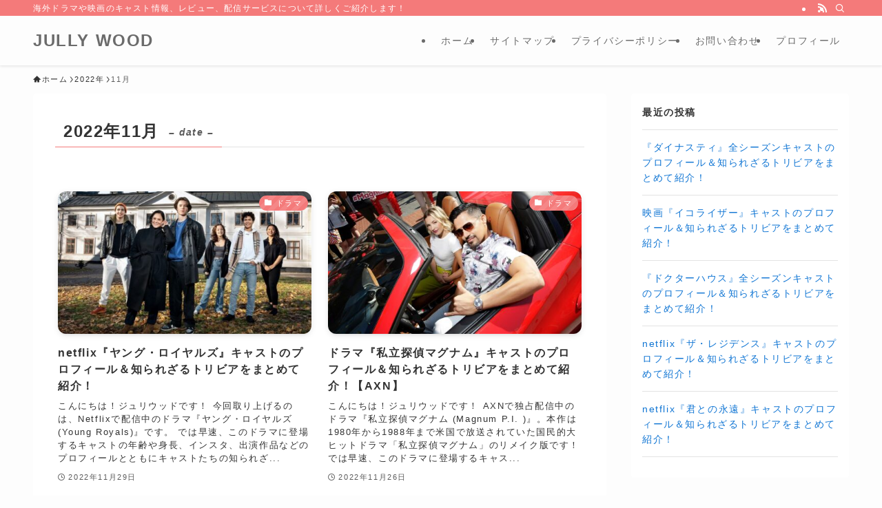

--- FILE ---
content_type: text/html; charset=utf-8
request_url: https://www.google.com/recaptcha/api2/aframe
body_size: 268
content:
<!DOCTYPE HTML><html><head><meta http-equiv="content-type" content="text/html; charset=UTF-8"></head><body><script nonce="UoeTJ09I2iulI6Bb-1Vbzg">/** Anti-fraud and anti-abuse applications only. See google.com/recaptcha */ try{var clients={'sodar':'https://pagead2.googlesyndication.com/pagead/sodar?'};window.addEventListener("message",function(a){try{if(a.source===window.parent){var b=JSON.parse(a.data);var c=clients[b['id']];if(c){var d=document.createElement('img');d.src=c+b['params']+'&rc='+(localStorage.getItem("rc::a")?sessionStorage.getItem("rc::b"):"");window.document.body.appendChild(d);sessionStorage.setItem("rc::e",parseInt(sessionStorage.getItem("rc::e")||0)+1);localStorage.setItem("rc::h",'1768492178592');}}}catch(b){}});window.parent.postMessage("_grecaptcha_ready", "*");}catch(b){}</script></body></html>